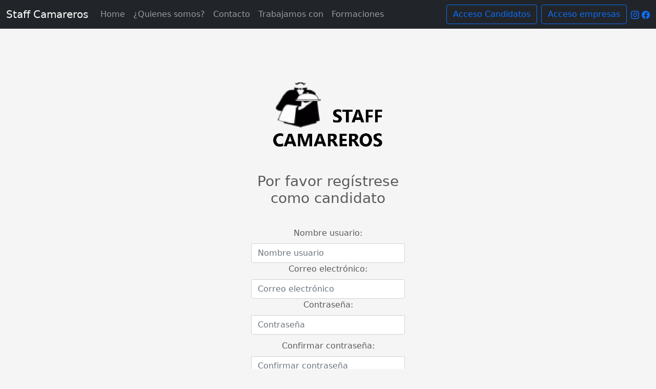

--- FILE ---
content_type: text/html; charset=utf-8
request_url: https://www.grupostaffcamareros.es/register.html
body_size: 8824
content:
<!doctype html>
<html lang="es">
  <head>
    <meta charset="utf-8">
    <meta name="viewport" content="width=device-width, initial-scale=1">
    <meta name="description" content="">
    <meta name="author" content="narfisa.eu">
    <meta name="generator" content="">
    <title>Grupo Staff Camareros - Registro</title>

    <link rel="canonical" href="https://getbootstrap.com/docs/5.1/examples/carousel/">

    <link rel="icon" href="/static/images/favicon.ico" type="image/x-icon">
    <link rel="icon" href="/static/images/favicon.ico">
    
    <!-- Bootstrap core CSS -->
    <link href="/static/styles/assets/dist/css/bootstrap.min.css" rel="stylesheet">
    
<!-- Custom styles for this template -->
<link href="/static/styles/css/signin.css" rel="stylesheet">


    <style>
      .bd-placeholder-img {
        font-size: 1.125rem;
        text-anchor: middle;
        -webkit-user-select: none;
        -moz-user-select: none;
        user-select: none;
      }

      @media (min-width: 768px) {
        .bd-placeholder-img-lg {
          font-size: 3.5rem;
        }
      }
    </style>


    <!-- Custom styles for this template -->
    <link href="/static/styles/css/carousel.css" rel="stylesheet">
    <link href="/static/styles/css/base.css" rel="stylesheet">
    <!-- Google tag (gtag.js) -->
    <script async src="https://www.googletagmanager.com/gtag/js?id=G-E77LC7XZ3P"></script>
    <script>
      window.dataLayer = window.dataLayer || [];
      function gtag(){dataLayer.push(arguments);}
      gtag('js', new Date());

      gtag('config', 'G-E77LC7XZ3P');
    </script>
    <!-- Event snippet for Website traffic conversion page -->
    <script>
      gtag('event', 'conversion', {'send_to': 'AW-11131028033/RXt1COrXt5QYEMGE2Lsp'});
    </script>    
  </head>
<body>

<header>
  <nav class="navbar navbar-expand-md navbar-dark fixed-top bg-dark">
    <div class="container-fluid">
      <a class="navbar-brand" href="/index.html">Staff Camareros</a>
      <button class="navbar-toggler" type="button" data-bs-toggle="collapse" data-bs-target="#navbarCollapse" aria-controls="navbarCollapse" aria-expanded="false" aria-label="Toggle navigation">
        <span class="navbar-toggler-icon"></span>
      </button>
      <div class="collapse navbar-collapse" id="navbarCollapse">
        <ul class="navbar-nav me-auto mb-2 mb-md-0">
          <li class="nav-item">
            <a class="nav-link " aria-current="page" href="/index.html">Home</a>
          </li>
          <li class="nav-item">
            <a class="nav-link " href="/whoarewe.html">¿Quienes somos?</a>
          </li>
          <li class="nav-item">
            <a class="nav-link " href="/contact.html">Contacto</a>
          </li>
          <li class="nav-item">
            <a class="nav-link " href="/trabajamoscon.html">Trabajamos con</a>
          </li>
          <li class="nav-item">
            <a class="nav-link " href="/nuestrasformaciones.html">Formaciones</a>
          </li>
        </ul>
        
          <form class="d-flex">
              <a class="btn btn-outline-primary me-2" aria-current="page" href="/sign_page.html">Acceso Candidatos</a>
          </form>
          <form class="d-flex">
            <a class="btn btn-outline-primary me-2" aria-current="page" href="/sign_page_empresa.html">Acceso empresas</a>
          </form>          
        
      </div>
      

      
      <ul class="navbar-nav me-auto mb-2 mb-md-0 left">
        <li class="nav-item">
          <a href="https://www.instagram.com/grupo.staff.camareros/?hl=es">
          <svg xmlns="http://www.w3.org/2000/svg" width="16" height="16" fill="currentColor" class="bi bi-instagram" viewBox="0 0 16 16">
          <path d="M8 0C5.829 0 5.556.01 4.703.048 3.85.088 3.269.222 2.76.42a3.9 3.9 0 0 0-1.417.923A3.9 3.9 0 0 0 .42 2.76C.222 3.268.087 3.85.048 4.7.01 5.555 0 5.827 0 8.001c0 2.172.01 2.444.048 3.297.04.852.174 1.433.372 1.942.205.526.478.972.923 1.417.444.445.89.719 1.416.923.51.198 1.09.333 1.942.372C5.555 15.99 5.827 16 8 16s2.444-.01 3.298-.048c.851-.04 1.434-.174 1.943-.372a3.9 3.9 0 0 0 1.416-.923c.445-.445.718-.891.923-1.417.197-.509.332-1.09.372-1.942C15.99 10.445 16 10.173 16 8s-.01-2.445-.048-3.299c-.04-.851-.175-1.433-.372-1.941a3.9 3.9 0 0 0-.923-1.417A3.9 3.9 0 0 0 13.24.42c-.51-.198-1.092-.333-1.943-.372C10.443.01 10.172 0 7.998 0zm-.717 1.442h.718c2.136 0 2.389.007 3.232.046.78.035 1.204.166 1.486.275.373.145.64.319.92.599s.453.546.598.92c.11.281.24.705.275 1.485.039.843.047 1.096.047 3.231s-.008 2.389-.047 3.232c-.035.78-.166 1.203-.275 1.485a2.5 2.5 0 0 1-.599.919c-.28.28-.546.453-.92.598-.28.11-.704.24-1.485.276-.843.038-1.096.047-3.232.047s-2.39-.009-3.233-.047c-.78-.036-1.203-.166-1.485-.276a2.5 2.5 0 0 1-.92-.598 2.5 2.5 0 0 1-.6-.92c-.109-.281-.24-.705-.275-1.485-.038-.843-.046-1.096-.046-3.233s.008-2.388.046-3.231c.036-.78.166-1.204.276-1.486.145-.373.319-.64.599-.92s.546-.453.92-.598c.282-.11.705-.24 1.485-.276.738-.034 1.024-.044 2.515-.045zm4.988 1.328a.96.96 0 1 0 0 1.92.96.96 0 0 0 0-1.92m-4.27 1.122a4.109 4.109 0 1 0 0 8.217 4.109 4.109 0 0 0 0-8.217m0 1.441a2.667 2.667 0 1 1 0 5.334 2.667 2.667 0 0 1 0-5.334"/>
          </svg>
          </a>
        </li>
        <li class="nav-item">&nbsp;</li>
        <li class="nav-item">
          <a href="https://www.facebook.com/p/Grupo-Staff-Camareros-Servicio-de-camareros--100064021504190">
          <svg xmlns="http://www.w3.org/2000/svg" width="16" height="16" fill="currentColor" class="bi bi-facebook" viewBox="0 0 16 16">
            <path d="M16 8.049c0-4.446-3.582-8.05-8-8.05C3.58 0-.002 3.603-.002 8.05c0 4.017 2.926 7.347 6.75 7.951v-5.625h-2.03V8.05H6.75V6.275c0-2.017 1.195-3.131 3.022-3.131.876 0 1.791.157 1.791.157v1.98h-1.009c-.993 0-1.303.621-1.303 1.258v1.51h2.218l-.354 2.326H9.25V16c3.824-.604 6.75-3.934 6.75-7.951"/>
          </svg>
          </a>      
        </li>          
      </ul>      
    </div>
  </nav>
</header>

<main>

  



  <!-- Marketing messaging and featurettes
  ================================================== -->
  <!-- Wrap the rest of the page in another container to center all the content. -->


  <div class="container marketing">
    


<div class="row featurette">

  <div class="">
  
  <img class="mb-4" src="/static/images/logo.png" alt="" height="150">    

  <form method="POST" class="form-signin">

      <input id="csrf_token" name="csrf_token" type="hidden" value="ImI1NDY2YWE1Y2IwMGJkZTcwNDAzOTM3MGFlYzVkM2FiYTk0ZDU3NmQi.aXcJ8w.bl7mONhnb-p5vl2SE-Wk_0IauxM">
      <h1 class="h3 mb-3 fw-normal">Por favor regístrese como candidato</h1>

      <br>
      <label class="form-label" for="username">Nombre usuario:</label>
      <input class="form-control" id="username" maxlength="30" minlength="2" name="username" placeholder="Nombre usuario" required type="text" value="">

      <label class="form-label" for="email_address">Correo electrónico:</label>
      <input class="form-control" id="email_address" name="email_address" placeholder="Correo electrónico" required type="text" value="">

      <label class="form-label" for="password1">Contraseña:</label>
      <input class="form-control" id="password1" minlength="6" name="password1" placeholder="Contraseña" required type="password" value="">

      <label class="form-label" for="password2">Confirmar contraseña:</label>
      <input class="form-control" id="password2" name="password2" placeholder="Confirmar contraseña" required type="password" value="">

      <label class="form-label" for="name">Nombre:</label>
      <input class="form-control" id="name" maxlength="120" minlength="2" name="name" placeholder="Nombre" required type="text" value="">  

      <label class="form-label" for="family_name">Apellido:</label>
      <input class="form-control" id="family_name" maxlength="120" minlength="2" name="family_name" placeholder="Apellido" required type="text" value="">      

      <label class="form-label" for="telephone">Teléfono:</label>
      <input class="form-control" id="telephone" maxlength="20" minlength="6" name="telephone" placeholder="Teléfono" required type="text" value="">          

      <br>

      <div>Rellene la siguiente CAPTCHA</div>
      <img class="simple-captcha-img" src="data:image/jpeg;base64, /9j/4AAQSkZJRgABAQAAAQABAAD/2wBDAAUDBAQEAwUEBAQFBQUGBwwIBwcHBw8LCwkMEQ8SEhEPERETFhwXExQaFRERGCEYGh0dHx8fExciJCIeJBweHx7/2wBDAQUFBQcGBw4ICA4eFBEUHh4eHh4eHh4eHh4eHh4eHh4eHh4eHh4eHh4eHh4eHh4eHh4eHh4eHh4eHh4eHh4eHh7/wAARCAA8ALQDASIAAhEBAxEB/8QAHwAAAQUBAQEBAQEAAAAAAAAAAAECAwQFBgcICQoL/[base64]/8QAHwEAAwEBAQEBAQEBAQAAAAAAAAECAwQFBgcICQoL/[base64]/9oADAMBAAIRAxEAPwDxgfA3P7Oh+Lv/AAko4/5h32P/AKabP9Zv/H7teM19l/GD/i1H7I9h8LvFf/IwahvMH2T97B8swY5c4xwfSuH/AGKPhV4O+Jf/AAkY8V2c1z9i8nyPLl2Y3bs9vYUAfNlFfRv7anwt8H/DW70CPwpZz24vFkM3mS784xjHFeQ/Cv4eeJPiN4lh0Xw/aGQsw82dsiOJfVj2oA5Cul8EePfGPglp28KeIr/SPtBUzi2k2iTb03Dv1Nfa1x+zZ8FvAngX+0/G1xPIbWPdc3b3Hlh2PYDB+lfGfxJu/C+reKJE8CaFcWOlq2yFXbzJJO2TgdzQB9E+HPiJpH7SmhQ/DnxrptvYeM2UjS9ahtfNQEfM/wAuQY8hQDyc57V81/ErwZq3gDxje+Ftba3a9tCu8wPvQhhkYOB2NfQXwI+F2r/CSKP41/ERptIsNLUtDpqQeZdT78p8wJGzkg9+PSvDvjd45T4jfEnU/F0enHTkvCu2Ay+YVCqFznA64z0oA4qiiigAooooAKKKKACiiigAooooAKKKKACiiigAooooA/RH9sRfhC0nh5fikPEZYib7CNJx/s7t2fwxTf2OtA+HWnTeItY+HPiW7vtP1ARbtMvYdl1Yldw/eHPzbjkjgcVzn7Vvx70Pwf4vh0nRPC1pqXjDSARFqOoQBo7HeFJ8sdX3KSDyMe9dD+xp8XvFvxTbxD/wk6aYosBF5P2O28r727OeTnpQB0H7SHwMi+MV/pDv4n/sf+zw4KC084yBsd9646e9dN4P8MeAfgd4CYCa302wt1Bur+5IDyt6s316Csv9of436P8AB+ysWu9LuNUvr4nyYI3Ea7QRuJbBxgHpjmrPw1+K3w8+M2l3unaW0kwVAtzZ3sIRuR2GTn60AfP3xb+Ln7O/xIvY5/Et949uEtifKtbcCO3J/wB3J6461wB/aSj0F1tfhP8ADjw74PFw2y6ldPtDz44Q5wu3GSe/Wq37VfwFvfhzq0mvaFBNceG7lyQQNxtj6OfQk8V4PYf8f1v/ANdV/nQB9Va38BPjb8SNCs9Z8SeOodUgWNpoEurlmEYIycDoOleQjxJ8OLDw/Y+GPEvwykvdU0p5Y5tT0/WPsr3ZLf8ALQeU+cdBX6K/D3/kl1l/14n/ANBr8sPG3/I2an/18v8A+hGgDsf+Ej+DX/RMfEX/AIVI/wDkaj/hI/g1/wBEx8Rf+FSP/kavNaKAPSv+Ej+DX/RMfEX/AIVI/wDkageIvg2enww8Rn/uaR/8jV5ukcj52IzY9Bmvof8AYtimufFd1p2peAP+Ei0WbaLq6e08z7EcHacnAAJFAHAHxF8Gx1+GHiMf9zSP/kaj/hI/g1/0THxF/wCFSP8A5Gr7I/aO/Z38P+MPCcc/hHTtL0XVbQ7lbAhiZCRuLkA9Bk14zpX7PPwd8Rf2RoHh/wCM+nzeIgXF4I1WUXJHOI03ApgAjq2etAHjo8RfBo9Phh4iP/c0j/5Gpw8QfB1jgfC7xISew8UD/wCRq+5vh7+zn8MPBk13KmhHUQ6L+91KYT4wOSq7Rt/Wvn742/GPTfB3xGGn/CnwX4ajnscxHUX0zzHZmAH7s5GPTvQB554Q0Xwb4v8AtH/CMfArxtq32bHnfZvEW7Znpn/RvY12uj/BnTb2xvL/AFH4Ma34cs7QKZJ9b8YC1Rs/3f8ARTn/AOuK6H4K63+07YeK0n1zRda1SynUvjWLv7LaRjBOS+049uPSvUtG+Pyy6oIPEms/DfTdPUN581r4k+1SoQDwI/KXcc8dRQB41qfw5/Z50PSbGfXLPxRcahc7vNtfD+o/2kkGDxuk8tOo9q5DxPpnwQsHtm8L/Df4ia7kkzi+u/sapjGAMRPuzz6V92/DDxbovjzwdbeJdF82SyuGdUaa28pm2sQTtycDj1rwX4z/ALVX/Cv/AB7qfhKLwLFfPZMqi5a/2B8gH7nlnHX1oA8Hu7n4S674he91/wCDXinwtYSJh5NJ1EyRwsFwpEJhHUgZ+buTXjkfhvWr3TtU1nTdIvptI05x9pufKO2BWOE3nsTX0n4l/bM1nU9EubHT/CEWl3Mq4S6ivstH7gbK8H8S/Ff4j+JNJn0jXPGWsX+nz4822mnyj4ORkd+aAOKooooA9X/az13RvEfxz1vV9B1K21LT5hF5dxbvuRsIAcH2Nep/sD+OfB/g3/hKT4q8R6do/wBp8jyBdyhPMxuzjPpXyrUltE89xHBHjfI4RcnAyTigD6f/AG9fG3hHxje+G38LeItO1gW6Sib7JLv8vOMZr568BeLNZ8FeJ7TxBod01vd27ZBB4YdwfqK9Ij+BK6T4iXTPHPxL8E+HURA9yo1Dz7iIFdy/usLknj+LvU/w88C/BzWPGNppqeKfGnifzGZfsGneHBFJLweQ/nNgDrnb0FAH2z4a8eeE/HnwLh8XeMIrTS9EvYil0t9IDGhDbcliB36V8DfGbwj4U8O+OIn8D+KdO8Q6Pcyh4haTebJByMhwBxz0r6P+P3j7wb8G/hvZfCfwnpemeIs5M9rq0wufsfzCQebGANxOTjkYxXz/AKZ8d/Fun2VxpfhfSPDHhP7e8YnudE00W85Ctxh9xx37dzQB+h3w7V2+GNiiqxc2WAuOSdvSvgHxj8DPE9tqB1jxLrnhbwrDqVxI1vDrOpCCcqG5Ozafr17iv0F8BzXep/D6ylup3nuZ7TDSSHliV6k18WeJf2RvitqWuXl5FdaG0UszOnmXzZAJz/doA4geEvgR4b8TfZ9e+JOseJbaBcyx6PpISKZiuQEnMp4BPJ29qpaL42+DWjast/b/AAj1HUTFu8uHUvEIlgbIIBeMQDPrjNdn/wAMcfFj/nv4f/8AA1v/AIiuC+MPwO8ZfC2wtbzxJJpjRXTFY/stwXOR6ggetAFmH49+LNM0y/sPCei+F/CQvSvm3Gi6b5E+FOQN+4/Tp3Nc54g+K3xL8R6VLpGseM9av7KYgyW8k5Kvg5GQOvIrnvCnh/VvFGvW2iaJYXF9e3DYSGBN7kDkkD2GTX1BeXHw4/ZfutPitNJtfG/jSRGN5PPciF9ObblQse1tuQ/POTjtQB6B+xT8YG8S6EPAniWRzqVqm22klyWuUOcgn2FSa1+zBZXfx5g8UokI8MySedNZodrK4HGPq3NeQ+FP2xPiDF4ltn1jR9DvdOaTa9vbwGCQg8DEmWxjjtzX3Vb6k154Y/tSNPKaS1MyrnO07c9aAPI/2hPj7o/wgksNOg01NavZFIa1S48sxKAMbmwcflXl9p8VPB3xY0e/vY/in4h+GniKUKosrjUVawUk4wi7V3ggc8ggmvkn4ha/rXi7xnqetavM93eSzMHcA9AcAfkKwfs9x/zwl/74NAHq3xV+BfxO8BaWNc1eFNR0yQlnvNPuGnRBkYLnAxuzxXkrKythgQfQivS/hr8Yfih4ImsLbRNZv59PtmIj0y4DSWzbs5Gz6nI96+m/FXgPQvjpFaTa/wDDnxR4A8X3CEy6p/Z4ez4AwZG3KXBVcDgEZ70AekfsT/8AJu2g/wC9N/6Ga+Lv2w/+Tg/En/XRP/QBX6B/BDwN/wAK5+HVj4SGqDVFtC5F0IvL37mJ+7k4x9a+P/2g/gt8RvG37QGtXOkeH5YdOuWDJqN2witQqpkkvzgcY6UAfL1FemP8IWR2R/iZ8NVZTgg690P/AHxSf8Kk/wCqm/DX/wAH3/2FAHmlFel/8Kk/6qb8Nf8Awff/AGFFAHp/iO3/AGVvH2rzQaFqes+CNQuwPKuZ7VV0+AqOcpu43AY6jk1m/wDCjfhB/wBHHeHv/AJf/j1fO9FAH0bD4G/Zz8ISB/FPxF1Pxw9wcwroFuFEAXr5nztnORjkdDXWeJfEniy90KeL9nj4T33hrw7fqFm1yCy8ue6Ve4P8AB3AnJzz0r56+H3xP8X+AtG1fTfC19Hp/wDavl+dcrEDOmwkjy3/AIc5OaoeMPHvjPxf9nHifxNqeqi2z5IuJywTPXA98CgDt7b4YeE7bTb/AFbxr8X/AA7byRlTHbaQf7SuZmJ+YFdyYI78nvXOfEOH4aWWkaNF4D1PXNS1OMyHUru+thbo/IKeXGGbbjnPJrhqKAO/svjR8V7K1jtbTx/r8MES7UjW6YBR6Cpv+F5fF/8A6KL4h/8AAtq86ooA9It/jl8WjPGJ/iN4kERYbyt2chc8498V2fxI+Knw78QXiWN9ZfELxdp9uoMM+p+JxCSxA3fu/JYLzx1PSvBKKAPfvgj8Rvg74T+Jela3H4E8RaY8LMq3P9uC72FlK8xeSm7r/er0z9p4eD/B3xQh8c+IPhifEw1hC9rJLrmYJSsaj95biE7cZGBvOcV8a19K/sU/EvxcnxD0r4eXF+t74dvvMU2t0nmeSAjN+7J+7k9fWgDzuD4uKbxCvww+HCp5gOF0LLAZ/wB/k195WXxa8LQfAWP4hzwXMWki38swrabW3Z2YEe77u736Vt2Xwv8Ah14auZfEGh+CtEsdTto5JIriK1UMrbTnmvza+L/xL8X/ABE8QSXPiXUzNFBIy29rENkEI6HYnbOBn1NAHRn4+eLNOs9SsvCWk+GfCy37gy3Wj6YLe4YK2R8+44/+uayP+F5fF7/ooWu/+BFedUUAei/8Lz+L3/RQte/8CK4/xF4j17xFq02ra5q95qF9NjzJ55SztgYGT9KyqKAPpj4K/tVt8Ofh3YeEj4KOqG0Ln7SdT8vfuYn7vltj860r/wCNPwN+Jo1N/iR4AudC1O62BNT0yTz52x3LYXbjA7HIzXyrRQB9D+Mv2YdT/wCEUg8U/DLxLbeO9Om3MUtYvLmxuAGxdzbyOc9MY6V4X4l0DWvDWrS6Tr+mXWm30WPMguIyjrkZHB9qd4X8Ra54Y1i31fQNUudPvrckxTQyFSueCPoRW98VPid4w+Jmqx6h4r1IXBhGIYI02RRcAHavbOMn3oA4yiiigD//2Q==" />
<input type="text" class="simple-captcha-text" id="captcha-text" name="captcha-text">
<input type="hidden" name="captcha-hash" value="eyJhbGciOiJIUzI1NiIsInR5cCI6IkpXVCJ9.eyJoYXNoZWRfdGV4dCI6InBia2RmMjpzaGEyNTY6MjYwMDAwJFBwdk5tNWZIcUR3WUlLbEQkNjEyMWEwNGU2NjNhZTFlOTU3ZGVjM2Q2NGQ2YjViNTljZGUyODA0MTQ5MjljN2RiOTc3NTQ4ZjgwNzVmZDNjMiIsImV4cCI6MTc2OTQwOTYxMn0.8Z_5Nt2DABFkBN-cTYZdaKk-gFrVjWDu580vQ5wO-eY">

      <br>
      <br>

      <input class="btn btn-lg btn-block btn-primary" id="submit" name="submit" type="submit" value="Crear cuenta">

  </form>
  
  </div>
</div>



  </div><!-- /.container -->


  <!-- FOOTER -->
  <footer class="footer-16371">
    <div class="container">
    <div class="row justify-content-center">
    <div class="col-md-9 text-center">
    <div class="footer-site-logo mb-4">
    <a class="a_footer" href="#">Grupo Staff Camareros</a>
    </div>
    <ul class="list-unstyled nav-links mb-5">
    <li><a href="/terminosycondiciones.html">Términos y condiciones</a></li>
    <li><a href="/tarifas.html">Tarifas</a></li>
    <li><a href="/contact.html">Contacto</a></li>
    <li><a href="/trabajamoscon.html">Referencias</a></li>
    <li>
      <a href="https://www.instagram.com/grupo.staff.camareros/?hl=es">
      <svg xmlns="http://www.w3.org/2000/svg" width="18" height="18" fill="currentColor" class="bi bi-instagram" viewBox="0 0 18 18">
      <path d="M8 0C5.829 0 5.556.01 4.703.048 3.85.088 3.269.222 2.76.42a3.9 3.9 0 0 0-1.417.923A3.9 3.9 0 0 0 .42 2.76C.222 3.268.087 3.85.048 4.7.01 5.555 0 5.827 0 8.001c0 2.172.01 2.444.048 3.297.04.852.174 1.433.372 1.942.205.526.478.972.923 1.417.444.445.89.719 1.416.923.51.198 1.09.333 1.942.372C5.555 15.99 5.827 16 8 16s2.444-.01 3.298-.048c.851-.04 1.434-.174 1.943-.372a3.9 3.9 0 0 0 1.416-.923c.445-.445.718-.891.923-1.417.197-.509.332-1.09.372-1.942C15.99 10.445 16 10.173 16 8s-.01-2.445-.048-3.299c-.04-.851-.175-1.433-.372-1.941a3.9 3.9 0 0 0-.923-1.417A3.9 3.9 0 0 0 13.24.42c-.51-.198-1.092-.333-1.943-.372C10.443.01 10.172 0 7.998 0zm-.717 1.442h.718c2.136 0 2.389.007 3.232.046.78.035 1.204.166 1.486.275.373.145.64.319.92.599s.453.546.598.92c.11.281.24.705.275 1.485.039.843.047 1.096.047 3.231s-.008 2.389-.047 3.232c-.035.78-.166 1.203-.275 1.485a2.5 2.5 0 0 1-.599.919c-.28.28-.546.453-.92.598-.28.11-.704.24-1.485.276-.843.038-1.096.047-3.232.047s-2.39-.009-3.233-.047c-.78-.036-1.203-.166-1.485-.276a2.5 2.5 0 0 1-.92-.598 2.5 2.5 0 0 1-.6-.92c-.109-.281-.24-.705-.275-1.485-.038-.843-.046-1.096-.046-3.233s.008-2.388.046-3.231c.036-.78.166-1.204.276-1.486.145-.373.319-.64.599-.92s.546-.453.92-.598c.282-.11.705-.24 1.485-.276.738-.034 1.024-.044 2.515-.045zm4.988 1.328a.96.96 0 1 0 0 1.92.96.96 0 0 0 0-1.92m-4.27 1.122a4.109 4.109 0 1 0 0 8.217 4.109 4.109 0 0 0 0-8.217m0 1.441a2.667 2.667 0 1 1 0 5.334 2.667 2.667 0 0 1 0-5.334"/>
      </svg>
      </a>
    </li>
    <li>
      <a href="https://www.facebook.com/p/Grupo-Staff-Camareros-Servicio-de-camareros--100064021504190">
      <svg xmlns="http://www.w3.org/2000/svg" width="18" height="18" fill="currentColor" class="bi bi-facebook" viewBox="0 0 18 18">
        <path d="M16 8.049c0-4.446-3.582-8.05-8-8.05C3.58 0-.002 3.603-.002 8.05c0 4.017 2.926 7.347 6.75 7.951v-5.625h-2.03V8.05H6.75V6.275c0-2.017 1.195-3.131 3.022-3.131.876 0 1.791.157 1.791.157v1.98h-1.009c-.993 0-1.303.621-1.303 1.258v1.51h2.218l-.354 2.326H9.25V16c3.824-.604 6.75-3.934 6.75-7.951"/>
      </svg>
      </a>      
    </li>
    </ul>
 
    <img class="d-block mx-auto mb-4" src="/static/images/logo.jpg" alt="" height="150">
    <div class="copyright">
    <p class="mb-0"><small>&copy; Grupo Staff Camareros. Todos los derechos reservados.</small></p>
    <p class="mb-0"><small>C/ La Rosa 16 (Frente al IES Miralbueno) Zaragoza, 50011.</small></p>
    <p class="mb-0"><small>630214125 - <a class="" href="mailto:info@grupostaffcamareros.es"><small class="text-muted">info@grupostaffcamareros.es</small></a></small></p>
    </div>
    </div>
    </div>
    </div>
    </footer>

</main>

<script src="/static/styles/assets/dist/js/bootstrap.bundle.min.js"></script>

</body>
</html>

--- FILE ---
content_type: text/css; charset=utf-8
request_url: https://www.grupostaffcamareros.es/static/styles/css/signin.css
body_size: 946
content:
html,
body {
  height: 100%;
}

body {

  align-items: center;
  padding-top: 40px;
  padding-bottom: 40px;
  background-color: #f5f5f5;
  text-align: center!important;
}

main {
    text-align: center!important;
}

.container {
    text-align: center!important;
    padding-top: 100px;
}

.form-signin {
  width: 100%;
  max-width: 330px;
  padding: 15px;
  margin: auto;
}

.form-signin .checkbox {
  font-weight: 400;
}

.form-signin .form-floating:focus-within {
  z-index: 2;
}

.form-signin input[type="email"] {
  margin-bottom: -1px;
  border-bottom-right-radius: 0;
  border-bottom-left-radius: 0;
}

.form-signin input[type="password"] {
  margin-bottom: 10px;
  border-top-left-radius: 0;
  border-top-right-radius: 0;
}


--- FILE ---
content_type: text/css; charset=utf-8
request_url: https://www.grupostaffcamareros.es/static/styles/css/base.css
body_size: 1659
content:
.footer-16371 {
    padding: 0rem 0;
    font-family: "Poppins", sans-serif; }
    .footer-16371 .footer-site-logo {
      text-align: center;
      font-size: 2rem;
      font-weight: 900; }
      .footer-16371 .footer-site-logo a {
        color: #5a5a5a; }
    .footer-16371 .nav-links {
      padding: 0;
      margin: 0; }
      .footer-16371 .nav-links li {
        display: inline-block; }
        .footer-16371 .nav-links li a {
          padding: 10px;
          color: #000; }
          .footer-16371 .nav-links li a:hover {
            color: #4200ff; }
    .footer-16371 .social h3 {
      font-weight: bold;
      font-size: 18px;
      color: #000; }
    .footer-16371 .social ul li {
      display: inline-block; }
      .footer-16371 .social ul li a {
        display: inline-block;
        padding: 10px; }
      .footer-16371 .social ul li.in a {
        color: #df588a; }
      .footer-16371 .social ul li.tw a {
        color: #15b8ff; }
      .footer-16371 .social ul li.fb a {
        color: #3742d0; }
      .footer-16371 .social ul li.dr a {
        color: #fa38c1; }
      .footer-16371 .social ul li.pin a {
        color: #dd4d5a; }
    .footer-16371 .copyright {
      color: #999999; }

.a_footer {
    -webkit-transition: .3s all ease;
    -o-transition: .3s all ease;
    transition: .3s all ease; }
    a, a:hover {
        text-decoration: none !important; }      
